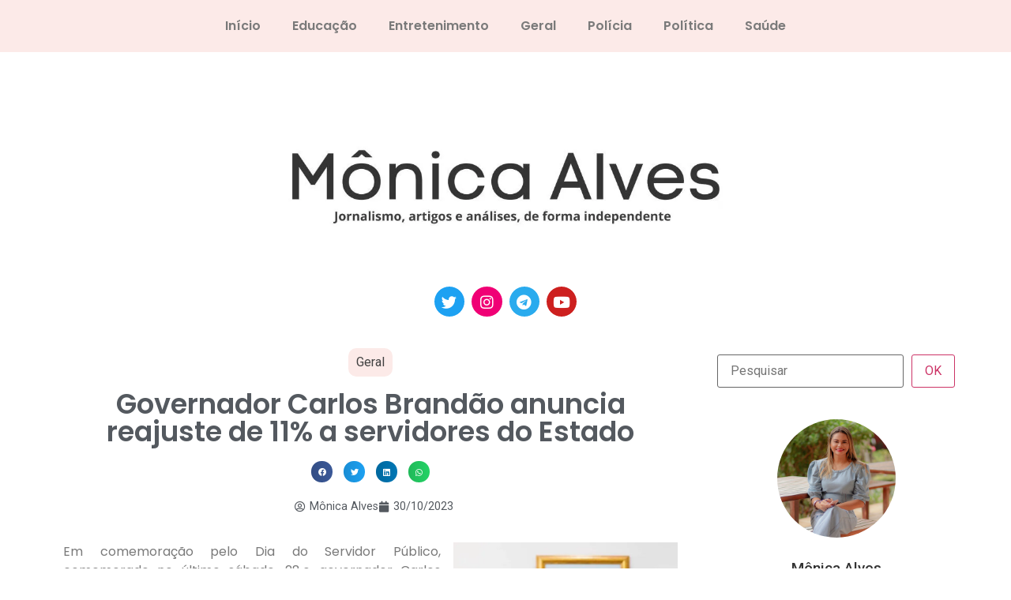

--- FILE ---
content_type: text/html; charset=utf-8
request_url: https://www.google.com/recaptcha/api2/aframe
body_size: 268
content:
<!DOCTYPE HTML><html><head><meta http-equiv="content-type" content="text/html; charset=UTF-8"></head><body><script nonce="1cmDFLBV3clzv1Vk6n7lDQ">/** Anti-fraud and anti-abuse applications only. See google.com/recaptcha */ try{var clients={'sodar':'https://pagead2.googlesyndication.com/pagead/sodar?'};window.addEventListener("message",function(a){try{if(a.source===window.parent){var b=JSON.parse(a.data);var c=clients[b['id']];if(c){var d=document.createElement('img');d.src=c+b['params']+'&rc='+(localStorage.getItem("rc::a")?sessionStorage.getItem("rc::b"):"");window.document.body.appendChild(d);sessionStorage.setItem("rc::e",parseInt(sessionStorage.getItem("rc::e")||0)+1);localStorage.setItem("rc::h",'1769899130028');}}}catch(b){}});window.parent.postMessage("_grecaptcha_ready", "*");}catch(b){}</script></body></html>

--- FILE ---
content_type: text/css
request_url: https://monicalves.com.br/wp-content/uploads/elementor/css/post-13.css?ver=1765959761
body_size: 471
content:
.elementor-13 .elementor-element.elementor-element-310975b:not(.elementor-motion-effects-element-type-background), .elementor-13 .elementor-element.elementor-element-310975b > .elementor-motion-effects-container > .elementor-motion-effects-layer{background-color:#FCEAE8;}.elementor-13 .elementor-element.elementor-element-310975b{transition:background 0.3s, border 0.3s, border-radius 0.3s, box-shadow 0.3s;}.elementor-13 .elementor-element.elementor-element-310975b > .elementor-background-overlay{transition:background 0.3s, border-radius 0.3s, opacity 0.3s;}.elementor-widget-nav-menu .elementor-nav-menu .elementor-item{font-family:var( --e-global-typography-primary-font-family ), Sans-serif;font-weight:var( --e-global-typography-primary-font-weight );}.elementor-widget-nav-menu .elementor-nav-menu--main .elementor-item{color:var( --e-global-color-text );fill:var( --e-global-color-text );}.elementor-widget-nav-menu .elementor-nav-menu--main .elementor-item:hover,
					.elementor-widget-nav-menu .elementor-nav-menu--main .elementor-item.elementor-item-active,
					.elementor-widget-nav-menu .elementor-nav-menu--main .elementor-item.highlighted,
					.elementor-widget-nav-menu .elementor-nav-menu--main .elementor-item:focus{color:var( --e-global-color-accent );fill:var( --e-global-color-accent );}.elementor-widget-nav-menu .elementor-nav-menu--main:not(.e--pointer-framed) .elementor-item:before,
					.elementor-widget-nav-menu .elementor-nav-menu--main:not(.e--pointer-framed) .elementor-item:after{background-color:var( --e-global-color-accent );}.elementor-widget-nav-menu .e--pointer-framed .elementor-item:before,
					.elementor-widget-nav-menu .e--pointer-framed .elementor-item:after{border-color:var( --e-global-color-accent );}.elementor-widget-nav-menu{--e-nav-menu-divider-color:var( --e-global-color-text );}.elementor-widget-nav-menu .elementor-nav-menu--dropdown .elementor-item, .elementor-widget-nav-menu .elementor-nav-menu--dropdown  .elementor-sub-item{font-family:var( --e-global-typography-accent-font-family ), Sans-serif;font-weight:var( --e-global-typography-accent-font-weight );}.elementor-13 .elementor-element.elementor-element-7d88daa .elementor-menu-toggle{margin:0 auto;}.elementor-13 .elementor-element.elementor-element-7d88daa .elementor-nav-menu .elementor-item{font-family:"Poppins", Sans-serif;font-weight:600;}.elementor-13 .elementor-element.elementor-element-7d88daa .elementor-nav-menu--main .elementor-item:hover,
					.elementor-13 .elementor-element.elementor-element-7d88daa .elementor-nav-menu--main .elementor-item.elementor-item-active,
					.elementor-13 .elementor-element.elementor-element-7d88daa .elementor-nav-menu--main .elementor-item.highlighted,
					.elementor-13 .elementor-element.elementor-element-7d88daa .elementor-nav-menu--main .elementor-item:focus{color:#9B6E69;fill:#9B6E69;}.elementor-13 .elementor-element.elementor-element-7d88daa .elementor-nav-menu--main:not(.e--pointer-framed) .elementor-item:before,
					.elementor-13 .elementor-element.elementor-element-7d88daa .elementor-nav-menu--main:not(.e--pointer-framed) .elementor-item:after{background-color:#DADADA;}.elementor-13 .elementor-element.elementor-element-7d88daa .e--pointer-framed .elementor-item:before,
					.elementor-13 .elementor-element.elementor-element-7d88daa .e--pointer-framed .elementor-item:after{border-color:#DADADA;}.elementor-13 .elementor-element.elementor-element-7d88daa .elementor-nav-menu--main .elementor-item.elementor-item-active{color:#C0C0C0;}.elementor-13 .elementor-element.elementor-element-7d88daa .elementor-nav-menu--dropdown{border-style:none;}.elementor-13 .elementor-element.elementor-element-54b6f5e{padding:20px 0px 20px 0px;}.elementor-widget-theme-site-logo .widget-image-caption{color:var( --e-global-color-text );font-family:var( --e-global-typography-text-font-family ), Sans-serif;font-weight:var( --e-global-typography-text-font-weight );}.elementor-13 .elementor-element.elementor-element-9a0efa4{text-align:center;}.elementor-13 .elementor-element.elementor-element-9a0efa4 img{width:66%;}.elementor-13 .elementor-element.elementor-element-ac9caf9 .elementor-repeater-item-42d79e2.elementor-social-icon{background-color:#F00075;}.elementor-13 .elementor-element.elementor-element-ac9caf9 .elementor-repeater-item-a3cfad1.elementor-social-icon{background-color:#2AABEE;}.elementor-13 .elementor-element.elementor-element-ac9caf9 .elementor-repeater-item-a3cfad1.elementor-social-icon i{color:#FFFFFF;}.elementor-13 .elementor-element.elementor-element-ac9caf9 .elementor-repeater-item-a3cfad1.elementor-social-icon svg{fill:#FFFFFF;}.elementor-13 .elementor-element.elementor-element-ac9caf9{--grid-template-columns:repeat(0, auto);--icon-size:1.2rem;--grid-column-gap:5px;--grid-row-gap:0px;}.elementor-13 .elementor-element.elementor-element-ac9caf9 .elementor-widget-container{text-align:center;}.elementor-13 .elementor-element.elementor-element-ac9caf9 > .elementor-widget-container{margin:-17px 0px 0px 0px;}.elementor-theme-builder-content-area{height:400px;}.elementor-location-header:before, .elementor-location-footer:before{content:"";display:table;clear:both;}@media(max-width:767px){.elementor-bc-flex-widget .elementor-13 .elementor-element.elementor-element-71fa2dd.elementor-column .elementor-widget-wrap{align-items:center;}.elementor-13 .elementor-element.elementor-element-71fa2dd.elementor-column.elementor-element[data-element_type="column"] > .elementor-widget-wrap.elementor-element-populated{align-content:center;align-items:center;}.elementor-13 .elementor-element.elementor-element-71fa2dd.elementor-column > .elementor-widget-wrap{justify-content:center;}.elementor-13 .elementor-element.elementor-element-7d88daa{width:auto;max-width:auto;}.elementor-13 .elementor-element.elementor-element-9a0efa4 img{width:100%;}}

--- FILE ---
content_type: text/css
request_url: https://monicalves.com.br/wp-content/uploads/elementor/css/post-68.css?ver=1765959761
body_size: 5
content:
.elementor-68 .elementor-element.elementor-element-04d03a4:not(.elementor-motion-effects-element-type-background), .elementor-68 .elementor-element.elementor-element-04d03a4 > .elementor-motion-effects-container > .elementor-motion-effects-layer{background-color:#000000;}.elementor-68 .elementor-element.elementor-element-04d03a4{transition:background 0.3s, border 0.3s, border-radius 0.3s, box-shadow 0.3s;padding:30px 0px 30px 0px;}.elementor-68 .elementor-element.elementor-element-04d03a4 > .elementor-background-overlay{transition:background 0.3s, border-radius 0.3s, opacity 0.3s;}.elementor-widget-heading .elementor-heading-title{font-family:var( --e-global-typography-primary-font-family ), Sans-serif;font-weight:var( --e-global-typography-primary-font-weight );color:var( --e-global-color-primary );}.elementor-68 .elementor-element.elementor-element-71d6480{text-align:center;}.elementor-68 .elementor-element.elementor-element-71d6480 .elementor-heading-title{font-family:"Poppins", Sans-serif;font-weight:600;color:#FFFFFF;}.elementor-68 .elementor-element.elementor-element-0090668{text-align:center;}.elementor-68 .elementor-element.elementor-element-0090668 .elementor-heading-title{font-family:"Poppins", Sans-serif;font-weight:300;color:#FFFFFF;}.elementor-widget-text-editor{font-family:var( --e-global-typography-text-font-family ), Sans-serif;font-weight:var( --e-global-typography-text-font-weight );color:var( --e-global-color-text );}.elementor-widget-text-editor.elementor-drop-cap-view-stacked .elementor-drop-cap{background-color:var( --e-global-color-primary );}.elementor-widget-text-editor.elementor-drop-cap-view-framed .elementor-drop-cap, .elementor-widget-text-editor.elementor-drop-cap-view-default .elementor-drop-cap{color:var( --e-global-color-primary );border-color:var( --e-global-color-primary );}.elementor-68 .elementor-element.elementor-element-4f5b361{text-align:center;font-family:"Poppins", Sans-serif;font-weight:400;}.elementor-theme-builder-content-area{height:400px;}.elementor-location-header:before, .elementor-location-footer:before{content:"";display:table;clear:both;}

--- FILE ---
content_type: text/css
request_url: https://monicalves.com.br/wp-content/uploads/elementor/css/post-149.css?ver=1765959761
body_size: 392
content:
.elementor-bc-flex-widget .elementor-149 .elementor-element.elementor-element-fc26c35.elementor-column .elementor-widget-wrap{align-items:flex-start;}.elementor-149 .elementor-element.elementor-element-fc26c35.elementor-column.elementor-element[data-element_type="column"] > .elementor-widget-wrap.elementor-element-populated{align-content:flex-start;align-items:flex-start;}.elementor-149 .elementor-element.elementor-element-fc26c35.elementor-column > .elementor-widget-wrap{justify-content:center;}.elementor-widget-heading .elementor-heading-title{font-family:var( --e-global-typography-primary-font-family ), Sans-serif;font-weight:var( --e-global-typography-primary-font-weight );color:var( --e-global-color-primary );}.elementor-149 .elementor-element.elementor-element-fb1df4e{width:auto;max-width:auto;text-align:center;}.elementor-149 .elementor-element.elementor-element-fb1df4e > .elementor-widget-container{background-color:#FCEAE8;margin:0px 0px 17px 0px;padding:10px 10px 10px 10px;border-radius:10px 10px 10px 10px;}.elementor-149 .elementor-element.elementor-element-fb1df4e .elementor-heading-title{font-family:"Roboto", Sans-serif;font-weight:400;color:#414141;}.elementor-149 .elementor-element.elementor-element-9b9c706{width:initial;max-width:initial;text-align:center;}.elementor-149 .elementor-element.elementor-element-9b9c706 .elementor-heading-title{font-family:"Poppins", Sans-serif;font-size:2.2em;font-weight:600;color:var( --e-global-color-secondary );}.elementor-149 .elementor-element.elementor-element-b776e74{--alignment:center;width:100%;max-width:100%;--grid-side-margin:10px;--grid-column-gap:10px;--grid-row-gap:10px;--grid-bottom-margin:10px;}.elementor-149 .elementor-element.elementor-element-b776e74 > .elementor-widget-container{margin:20px 0px 0px 0px;}.elementor-149 .elementor-element.elementor-element-b776e74 .elementor-share-btn{font-size:calc(0.6px * 10);}.elementor-widget-post-info .elementor-icon-list-item:not(:last-child):after{border-color:var( --e-global-color-text );}.elementor-widget-post-info .elementor-icon-list-icon i{color:var( --e-global-color-primary );}.elementor-widget-post-info .elementor-icon-list-icon svg{fill:var( --e-global-color-primary );}.elementor-widget-post-info .elementor-icon-list-text, .elementor-widget-post-info .elementor-icon-list-text a{color:var( --e-global-color-secondary );}.elementor-widget-post-info .elementor-icon-list-item{font-family:var( --e-global-typography-text-font-family ), Sans-serif;font-weight:var( --e-global-typography-text-font-weight );}.elementor-149 .elementor-element.elementor-element-f6f0d1b{width:100%;max-width:100%;}.elementor-149 .elementor-element.elementor-element-f6f0d1b > .elementor-widget-container{margin:0px 0px 0px 9px;}.elementor-149 .elementor-element.elementor-element-f6f0d1b .elementor-icon-list-icon i{color:var( --e-global-color-secondary );font-size:14px;}.elementor-149 .elementor-element.elementor-element-f6f0d1b .elementor-icon-list-icon svg{fill:var( --e-global-color-secondary );--e-icon-list-icon-size:14px;}.elementor-149 .elementor-element.elementor-element-f6f0d1b .elementor-icon-list-icon{width:14px;}.elementor-149 .elementor-element.elementor-element-f6f0d1b .elementor-icon-list-item{font-family:"Roboto", Sans-serif;font-size:0.9em;font-weight:400;}.elementor-widget-theme-post-content{color:var( --e-global-color-text );font-family:var( --e-global-typography-text-font-family ), Sans-serif;font-weight:var( --e-global-typography-text-font-weight );}.elementor-149 .elementor-element.elementor-element-807f479{text-align:justify;font-family:"Poppins", Sans-serif;font-weight:400;}.elementor-149 .elementor-element.elementor-element-7cb1f5b > .elementor-widget-container{background-color:#E9E9E9;padding:10px 10px 10px 10px;}.elementor-widget-post-navigation span.post-navigation__prev--label{color:var( --e-global-color-text );}.elementor-widget-post-navigation span.post-navigation__next--label{color:var( --e-global-color-text );}.elementor-widget-post-navigation span.post-navigation__prev--label, .elementor-widget-post-navigation span.post-navigation__next--label{font-family:var( --e-global-typography-secondary-font-family ), Sans-serif;font-weight:var( --e-global-typography-secondary-font-weight );}.elementor-widget-post-navigation span.post-navigation__prev--title, .elementor-widget-post-navigation span.post-navigation__next--title{color:var( --e-global-color-secondary );font-family:var( --e-global-typography-secondary-font-family ), Sans-serif;font-weight:var( --e-global-typography-secondary-font-weight );}.elementor-149 .elementor-element.elementor-element-e5d4b99 > .elementor-element-populated{margin:0px 0px 0px 0px;--e-column-margin-right:0px;--e-column-margin-left:0px;padding:18px 0px 0px 0px;}@media(max-width:1024px){ .elementor-149 .elementor-element.elementor-element-b776e74{--grid-side-margin:10px;--grid-column-gap:10px;--grid-row-gap:10px;--grid-bottom-margin:10px;}}@media(min-width:768px){.elementor-149 .elementor-element.elementor-element-fc26c35{width:70%;}.elementor-149 .elementor-element.elementor-element-e5d4b99{width:29.914%;}}@media(max-width:767px){.elementor-149 .elementor-element.elementor-element-9b9c706 .elementor-heading-title{font-size:1.6em;} .elementor-149 .elementor-element.elementor-element-b776e74{--grid-side-margin:10px;--grid-column-gap:10px;--grid-row-gap:10px;--grid-bottom-margin:10px;}.elementor-149 .elementor-element.elementor-element-f6f0d1b > .elementor-widget-container{margin:10px 0px 0px 0px;}}